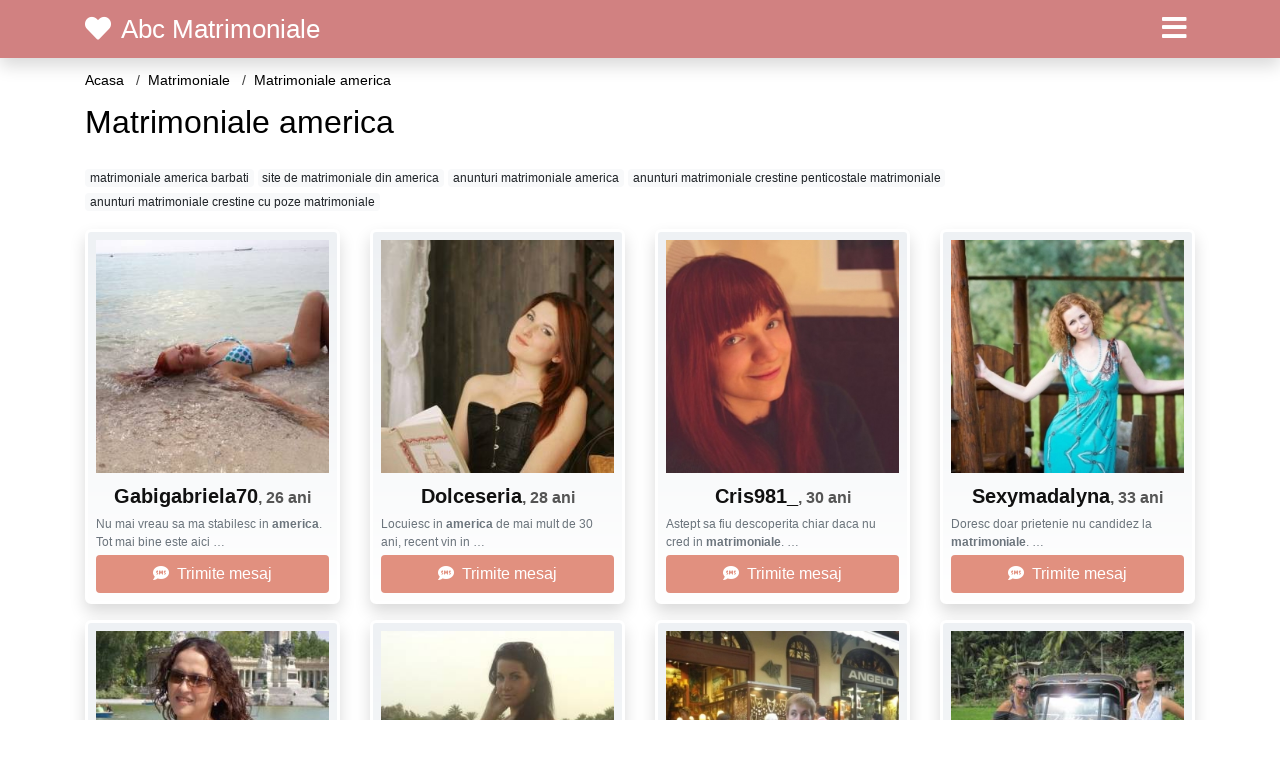

--- FILE ---
content_type: text/html; charset=UTF-8
request_url: https://matrimoniale.abcmatrimoniale.com/matrimoniale-america
body_size: 5615
content:
<!doctype html>
<html lang="ro">
<head>
<meta charset="utf-8">
<meta name="viewport" content="width=device-width, initial-scale=1, shrink-to-fit=no">

<title>Matrimoniale america</title>


<link rel="dns-prefetch" href="//www.mediacx.com">
<link rel="dns-prefetch" href="//fonts.googleapis.com">
<link rel="dns-prefetch" href="//cdnjs.cloudflare.com">
<link rel="dns-prefetch" href="//cdn.jsdelivr.net">

<!--<link href="//fonts.googleapis.com/css2?family=Roboto:wght@300;400;600;700;800&display=swap" rel="stylesheet">-->

<link href="//cdnjs.cloudflare.com/ajax/libs/font-awesome/5.13.0/css/all.min.css" rel="stylesheet">

<style>
:root {
    --header-bg-color-from: #d18181;
    --header-bg-color-to: #d18181;
    --header-text-color: white;
    --site-bg-color: #fff;
    --site-text-color: #000;
    --site-link-color: #fff;
    --site-link-hover-color: red;
    --site-theme-color: #F7A3A4;
    --site-home-slider-bg-color: red;
    --home-newprofiles-bg-color: white;
    --site-home-icons-color: #b78989;
    --profiles-btn-bg-color: #E1907F;
    --profiles-btn-text-color: white;
}
.hi1 { background-image: url(/upload/abcmatrimoniale.com/design/home/cuplu.jpg) !important;}

</style>

<link href="/assets/css/prod/bootstrap.min.css?v=202204111456" rel="stylesheet">
<link href="/assets/css/prod/styles.css?v=202204111456" rel="stylesheet">

<link rel="canonical" href="https://matrimoniale.abcmatrimoniale.com/matrimoniale-america">
<link rel="shortcut icon" href="https://abcmatrimoniale.com/upload/abcmatrimoniale.com/design/favicon.ico">



<script src="/sixupush.sw.js?version=2.0.1"></script>

<!-- Code Head -->

</head>
<body>


<div class="">

<header class="mainHeader small">
    
    <div class="position-relative">
        <div class="navbg bg-warning"></div>
        <nav class="navbar navbar-expand-lg navbar-dark shadow py-0">
            <div class="container">
                <a class="navbar-brand fs20 fs26-md" href="https://abcmatrimoniale.com/">
                                        <i class="fas fa-heart mr-1"></i>
                    <span class="">Abc Matrimoniale</span>
                                    </a>
                <button class="navbar-toggler" type="button" data-toggle="collapse" data-target="#navbarMain" aria-controls="navbarMain" aria-expanded="false" aria-label="Meniu"><span class="navbar-toggler-icon"></span></button>
                <div class="collapse navbar-collapse" id="navbarMain">
                    <ul class="navbar-nav ml-auto align-items-center">
                                                                        <li class="nav-item active dropdown">
                            <a class="nav-link dropdown-toggle_ fs28" href="" role="button" data-toggle="dropdown" aria-haspopup="true" aria-expanded="false">
                                <i class="fas fa-bars d-none d-md-inline-block"></i>
                            </a>
                            <div class="dropdown-menu dropdown-menu-right dropdown-multicol" style="z-index: 999 !important;">
                                <div class="dropdown-row">
                                                                                                                <!-- NEW -->
                                                                                    <!-- OTHERS -->
                                                                                                                                                                                                <a class="dropdown-item" href="https://alba.abcmatrimoniale.com">Alba</a>
                                                                                                    <a class="dropdown-item" href="https://arad.abcmatrimoniale.com">Arad</a>
                                                                                                    <a class="dropdown-item" href="https://arges.abcmatrimoniale.com">Arges</a>
                                                                                                    <a class="dropdown-item" href="https://bacau.abcmatrimoniale.com">Bacau</a>
                                                                                                    <a class="dropdown-item" href="https://bihor.abcmatrimoniale.com">Bihor</a>
                                                                                                    <a class="dropdown-item" href="https://bistrita-nasaud.abcmatrimoniale.com">Bistrita-Nasaud</a>
                                                                                                    <a class="dropdown-item" href="https://botosani.abcmatrimoniale.com">Botosani</a>
                                                                                                    <a class="dropdown-item" href="https://braila.abcmatrimoniale.com">Braila</a>
                                                                                                    <a class="dropdown-item" href="https://brasov.abcmatrimoniale.com">Brasov</a>
                                                                                                    <a class="dropdown-item" href="https://bucuresti.abcmatrimoniale.com">Bucuresti</a>
                                                                                                    <a class="dropdown-item" href="https://buzau.abcmatrimoniale.com">Buzau</a>
                                                                                                    <a class="dropdown-item" href="https://calarasi.abcmatrimoniale.com">Calarasi</a>
                                                                                                    <a class="dropdown-item" href="https://caras-severin.abcmatrimoniale.com">Caras-Severin</a>
                                                                                                    <a class="dropdown-item" href="https://cluj.abcmatrimoniale.com">Cluj</a>
                                                                                                    <a class="dropdown-item" href="https://constanta.abcmatrimoniale.com">Constanta</a>
                                                                                                    <a class="dropdown-item" href="https://covasna.abcmatrimoniale.com">Covasna</a>
                                                                                                    <a class="dropdown-item" href="https://dambovita.abcmatrimoniale.com">Dambovita</a>
                                                                                                    <a class="dropdown-item" href="https://dolj.abcmatrimoniale.com">Dolj</a>
                                                                                                    <a class="dropdown-item" href="https://galati.abcmatrimoniale.com">Galati</a>
                                                                                                    <a class="dropdown-item" href="https://giurgiu.abcmatrimoniale.com">Giurgiu</a>
                                                                                                    <a class="dropdown-item" href="https://gorj.abcmatrimoniale.com">Gorj</a>
                                                                                                    <a class="dropdown-item" href="https://harghita.abcmatrimoniale.com">Harghita</a>
                                                                                                    <a class="dropdown-item" href="https://hunedoara.abcmatrimoniale.com">Hunedoara</a>
                                                                                                    <a class="dropdown-item" href="https://ialomita.abcmatrimoniale.com">Ialomita</a>
                                                                                                    <a class="dropdown-item" href="https://iasi.abcmatrimoniale.com">Iasi</a>
                                                                                                    <a class="dropdown-item" href="https://ilfov.abcmatrimoniale.com">Ilfov</a>
                                                                                                    <a class="dropdown-item" href="https://maramures.abcmatrimoniale.com">Maramures</a>
                                                                                                    <a class="dropdown-item" href="https://mehedinti.abcmatrimoniale.com">Mehedinti</a>
                                                                                                    <a class="dropdown-item" href="https://mures.abcmatrimoniale.com">Mures</a>
                                                                                                    <a class="dropdown-item" href="https://neamt.abcmatrimoniale.com">Neamt</a>
                                                                                                    <a class="dropdown-item" href="https://olt.abcmatrimoniale.com">Olt</a>
                                                                                                    <a class="dropdown-item" href="https://prahova.abcmatrimoniale.com">Prahova</a>
                                                                                                    <a class="dropdown-item" href="https://salaj.abcmatrimoniale.com">Salaj</a>
                                                                                                    <a class="dropdown-item" href="https://satu-mare.abcmatrimoniale.com">Satu-Mare</a>
                                                                                                    <a class="dropdown-item" href="https://sibiu.abcmatrimoniale.com">Sibiu</a>
                                                                                                    <a class="dropdown-item" href="https://suceava.abcmatrimoniale.com">Suceava</a>
                                                                                                    <a class="dropdown-item" href="https://teleorman.abcmatrimoniale.com">Teleorman</a>
                                                                                                    <a class="dropdown-item" href="https://timis.abcmatrimoniale.com">Timis</a>
                                                                                                    <a class="dropdown-item" href="https://tulcea.abcmatrimoniale.com">Tulcea</a>
                                                                                                    <a class="dropdown-item" href="https://valcea.abcmatrimoniale.com">Valcea</a>
                                                                                                    <a class="dropdown-item" href="https://vaslui.abcmatrimoniale.com">Vaslui</a>
                                                                                                    <a class="dropdown-item" href="https://vrancea.abcmatrimoniale.com">Vrancea</a>
                                                                                                                                                                                                                                                    <!-- MTMI -->
                                                                                    <div class="dropdown-divider"></div>
                                                                                                                            <a class="dropdown-item" href="https://matrimoniale.abcmatrimoniale.com/">Matrimoniale</a>
                                                                                    <a class="dropdown-item" href="https://intalniri.abcmatrimoniale.com/">Intalniri</a>
                                                                                                            </div>
                            </div>
                        </li>
                                            </ul>
                </div>
            </div>
        </nav>
    </div>

    
    
</header>

<div class="container">


<ul class="breadcrumbs" itemscope="" itemtype="https://schema.org/BreadcrumbList">
    <li itemprop="itemListElement" itemscope="" itemtype="http://schema.org/ListItem">
        <a itemprop="item" href="https://abcmatrimoniale.com/"><span itemprop="name">Acasa</span></a>
        <meta itemprop="position" content="1">
    </li>
            <li itemprop="itemListElement" itemscope="" itemtype="http://schema.org/ListItem">
            <a itemprop="item" href="https://matrimoniale.abcmatrimoniale.com"> <span itemprop="name">Matrimoniale</span></a>
            <meta itemprop="position" content="2">
        </li>
        <li class="current">Matrimoniale america</li>
    </ul>

<div class="d-flex py-4">
    <h1 class="fs24 fs32-md m-0">Matrimoniale america</h1>
</div>




<div class="mb-3">
        <a href="https://matrimoniale.abcmatrimoniale.com/matrimoniale-america-barbati" class="badge badge-light font-weight-normal">matrimoniale america barbati</a>
        <a href="https://matrimoniale.abcmatrimoniale.com/site-de-matrimoniale-din-america" class="badge badge-light font-weight-normal">site de matrimoniale din america</a>
        <a href="https://matrimoniale.abcmatrimoniale.com/anunturi-matrimoniale-america" class="badge badge-light font-weight-normal">anunturi matrimoniale america</a>
        <a href="https://matrimoniale.abcmatrimoniale.com/anunturi-matrimoniale-crestine-penticostale-matrimoniale" class="badge badge-light font-weight-normal">anunturi matrimoniale crestine penticostale matrimoniale</a>
        <a href="https://matrimoniale.abcmatrimoniale.com/anunturi-matrimoniale-crestine-cu-poze-matrimoniale" class="badge badge-light font-weight-normal">anunturi matrimoniale crestine cu poze matrimoniale</a>
        </div>

<div class="profilesList mb-4" data-base="https://abcmatrimoniale.com">
    <div class="row">
                <div class="col-12 col-sm-6 col-md-3 col-lg-3 d-md-flex">
        <div class="profile shadow d-flex flex-column minw100 p-3 p-md-2 mb-3 btnProfileSWS mcPointer" data-profile-id="1637" data-profile-name="Gabigabriela70" data-profile-age="26" data-profile-city="Satu-Mare">
            <div class="image flex-shrink-0">
            <img data-original="https://www.mediacx.com/123matrimoniale/upload/thumbs/150-2331318_1637.jpg" alt="" class="lazyload img-fluid w-100" style="height: 233px;">
        </div>
        <div class="text text-success btnon  mb-1">
            <div class="name fs18 fs20-md text-center mb-1">Gabigabriela70<span class="age fs16">, 26 ani</span></div>
                                                            <div class="bio fs12 text-muted">Nu mai vreau sa ma stabilesc in <strong>america</strong>. Tot mai bine este aici &hellip;</div>
                    </div>
                <div class="btn btn-block btn-profiles mt-auto">
                        <i class="fas fa-sms mr-1"></i>
                        Trimite mesaj        </div>
            </div>
</div><div class="col-12 col-sm-6 col-md-3 col-lg-3 d-md-flex">
        <div class="profile shadow d-flex flex-column minw100 p-3 p-md-2 mb-3 btnProfileSWS mcPointer" data-profile-id="2465" data-profile-name="Dolceseria" data-profile-age="28" data-profile-city="Caras-Severin">
            <div class="image flex-shrink-0">
            <img data-original="https://www.mediacx.com/123matrimoniale/upload/thumbs/150-1665558_2465.jpg" alt="" class="lazyload img-fluid w-100" style="height: 233px;">
        </div>
        <div class="text text-success btnon  mb-1">
            <div class="name fs18 fs20-md text-center mb-1">Dolceseria<span class="age fs16">, 28 ani</span></div>
                                                            <div class="bio fs12 text-muted">Locuiesc in <strong>america</strong> de mai mult de 30 ani, recent vin in  &hellip;</div>
                    </div>
                <div class="btn btn-block btn-profiles mt-auto">
                        <i class="fas fa-sms mr-1"></i>
                        Trimite mesaj        </div>
            </div>
</div><div class="col-12 col-sm-6 col-md-3 col-lg-3 d-md-flex">
        <div class="profile shadow d-flex flex-column minw100 p-3 p-md-2 mb-3 btnProfileSWS mcPointer" data-profile-id="5012" data-profile-name="Cris981_" data-profile-age="30" data-profile-city="Alba">
            <div class="image flex-shrink-0">
            <img data-original="https://www.mediacx.com/mezo/upload/thumbs/150-8828619_12.jpg" alt="" class="lazyload img-fluid w-100" style="height: 233px;">
        </div>
        <div class="text text-success btnon  mb-1">
            <div class="name fs18 fs20-md text-center mb-1">Cris981_<span class="age fs16">, 30 ani</span></div>
                                                            <div class="bio fs12 text-muted">Astept sa fiu descoperita chiar daca nu cred in <strong>matrimoniale</strong>.  &hellip;</div>
                    </div>
                <div class="btn btn-block btn-profiles mt-auto">
                        <i class="fas fa-sms mr-1"></i>
                        Trimite mesaj        </div>
            </div>
</div><div class="col-12 col-sm-6 col-md-3 col-lg-3 d-md-flex">
        <div class="profile shadow d-flex flex-column minw100 p-3 p-md-2 mb-3 btnProfileSWS mcPointer" data-profile-id="7977" data-profile-name="Sexymadalyna" data-profile-age="33" data-profile-city="Giurgiu">
            <div class="image flex-shrink-0">
            <img data-original="https://www.mediacx.com/mezo/upload/thumbs/150-7670280_2977.jpg" alt="" class="lazyload img-fluid w-100" style="height: 233px;">
        </div>
        <div class="text text-success btnon  mb-1">
            <div class="name fs18 fs20-md text-center mb-1">Sexymadalyna<span class="age fs16">, 33 ani</span></div>
                                                            <div class="bio fs12 text-muted">Doresc doar prietenie nu candidez la <strong>matrimoniale</strong>.  &hellip;</div>
                    </div>
                <div class="btn btn-block btn-profiles mt-auto">
                        <i class="fas fa-sms mr-1"></i>
                        Trimite mesaj        </div>
            </div>
</div><div class="col-12 col-sm-6 col-md-3 col-lg-3 d-md-flex">
        <div class="profile shadow d-flex flex-column minw100 p-3 p-md-2 mb-3 btnProfileSWS mcPointer" data-profile-id="959" data-profile-name="Ioana2005" data-profile-age="26" data-profile-city="Calarasi">
            <div class="image flex-shrink-0">
            <img data-original="https://www.mediacx.com/123matrimoniale/upload/thumbs/150-8546359_959.jpg" alt="" class="lazyload img-fluid w-100" style="height: 233px;">
        </div>
        <div class="text text-success btnon  mb-1">
            <div class="name fs18 fs20-md text-center mb-1">Ioana2005<span class="age fs16">, 26 ani</span></div>
                                                            <div class="bio fs12 text-muted">Astept sa fiu descoperita chiar daca nu cred in <strong>matrimoniale</strong>.  &hellip;</div>
                    </div>
                <div class="btn btn-block btn-profiles mt-auto">
                        <i class="fas fa-sms mr-1"></i>
                        Trimite mesaj        </div>
            </div>
</div><div class="col-12 col-sm-6 col-md-3 col-lg-3 d-md-flex">
        <div class="profile shadow d-flex flex-column minw100 p-3 p-md-2 mb-3 btnProfileSWS mcPointer" data-profile-id="3146" data-profile-name="Dreams_shattered" data-profile-age="34" data-profile-city="Teleorman">
            <div class="image flex-shrink-0">
            <img data-original="https://www.mediacx.com/123matrimoniale/upload/thumbs/150-5263283_3146.jpg" alt="" class="lazyload img-fluid w-100" style="height: 233px;">
        </div>
        <div class="text text-success btnon  mb-1">
            <div class="name fs18 fs20-md text-center mb-1">Dreams_shattered<span class="age fs16">, 34 ani</span></div>
                                                            <div class="bio fs12 text-muted">Nu-mi place sa ma descriu singura, pentru ca nu stiu daca as fi obiectiva, mai  &hellip;</div>
                    </div>
                <div class="btn btn-block btn-profiles mt-auto">
                        <i class="fas fa-sms mr-1"></i>
                        Trimite mesaj        </div>
            </div>
</div><div class="col-12 col-sm-6 col-md-3 col-lg-3 d-md-flex">
        <div class="profile shadow d-flex flex-column minw100 p-3 p-md-2 mb-3 btnProfileSWS mcPointer" data-profile-id="9602" data-profile-name="Laury2007" data-profile-age="31" data-profile-city="Salaj">
            <div class="image flex-shrink-0">
            <img data-original="https://www.mediacx.com/mezo/upload/thumbs/150-9402127_4602.jpg" alt="" class="lazyload img-fluid w-100" style="height: 233px;">
        </div>
        <div class="text text-success btnon  mb-1">
            <div class="name fs18 fs20-md text-center mb-1">Laury2007<span class="age fs16">, 31 ani</span></div>
                                                            <div class="bio fs12 text-muted">Nu-mi place sa ma descriu singura, pentru ca nu stiu daca as fi obiectiva, mai  &hellip;</div>
                    </div>
                <div class="btn btn-block btn-profiles mt-auto">
                        <i class="fas fa-sms mr-1"></i>
                        Trimite mesaj        </div>
            </div>
</div><div class="col-12 col-sm-6 col-md-3 col-lg-3 d-md-flex">
        <div class="profile shadow d-flex flex-column minw100 p-3 p-md-2 mb-3 btnProfileSWS mcPointer" data-profile-id="3992" data-profile-name="Alice22" data-profile-age="34" data-profile-city="Bacau">
            <div class="image flex-shrink-0">
            <img data-original="https://www.mediacx.com/123matrimoniale/upload/thumbs/150-7171002_3992.jpg" alt="" class="lazyload img-fluid w-100" style="height: 233px;">
        </div>
        <div class="text text-success btnon  mb-1">
            <div class="name fs18 fs20-md text-center mb-1">Alice22<span class="age fs16">, 34 ani</span></div>
                                                            <div class="bio fs12 text-muted">Cred ca sunt suficiente cele spuse despre mine. Sunt la o virsta, la care nu  &hellip;</div>
                    </div>
                <div class="btn btn-block btn-profiles mt-auto">
                        <i class="fas fa-sms mr-1"></i>
                        Trimite mesaj        </div>
            </div>
</div>    </div>
</div>


<div class="profilesList mb-4" data-base="https://abcmatrimoniale.com">
    <div class="row">
                <div class="col-12 col-sm-6 col-md-3 col-lg-3 d-md-flex">
        <div class="profile shadow d-flex flex-column minw100 p-3 p-md-2 mb-3 btnProfileSWS mcPointer" data-profile-id="2411" data-profile-name="Corinacrisan" data-profile-age="26" data-profile-city="Constanta">
            <div class="image flex-shrink-0">
            <img data-original="https://www.mediacx.com/123matrimoniale/upload/thumbs/150-6208136_2411.jpg" alt="" class="lazyload img-fluid w-100" style="height: 233px;">
        </div>
        <div class="text text-success btnon  mb-1">
            <div class="name fs18 fs20-md text-center mb-1">Corinacrisan<span class="age fs16">, 26 ani</span></div>
                                                            <div class="bio fs12 text-muted">Doresc doar prietenie nu candidez la <strong>matrimoniale</strong>.  &hellip;</div>
                    </div>
                <div class="btn btn-block btn-profiles mt-auto">
                        <i class="fas fa-sms mr-1"></i>
                        Trimite mesaj        </div>
            </div>
</div><div class="col-12 col-sm-6 col-md-3 col-lg-3 d-md-flex">
        <div class="profile shadow d-flex flex-column minw100 p-3 p-md-2 mb-3 btnProfileSWS mcPointer" data-profile-id="5246" data-profile-name="Veronik_luciana" data-profile-age="29" data-profile-city="Suceava">
            <div class="image flex-shrink-0">
            <img data-original="https://www.mediacx.com/mezo/upload/thumbs/150-6410168_246.jpg" alt="" class="lazyload img-fluid w-100" style="height: 233px;">
        </div>
        <div class="text text-success btnon  mb-1">
            <div class="name fs18 fs20-md text-center mb-1">Veronik_luciana<span class="age fs16">, 29 ani</span></div>
                                                            <div class="bio fs12 text-muted">Un amestec de contraste intr-o balanta echilibrata. Ce imi doresc. eleganta si  &hellip;</div>
                    </div>
                <div class="btn btn-block btn-profiles mt-auto">
                        <i class="fas fa-sms mr-1"></i>
                        Trimite mesaj        </div>
            </div>
</div><div class="col-12 col-sm-6 col-md-3 col-lg-3 d-md-flex">
        <div class="profile shadow d-flex flex-column minw100 p-3 p-md-2 mb-3 btnProfileSWS mcPointer" data-profile-id="2015" data-profile-name="Elona" data-profile-age="30" data-profile-city="Galati">
            <div class="image flex-shrink-0">
            <img data-original="https://www.mediacx.com/123matrimoniale/upload/thumbs/150-3136490_2015.jpg" alt="" class="lazyload img-fluid w-100" style="height: 233px;">
        </div>
        <div class="text btnon  mb-1">
            <div class="name fs18 fs20-md text-center mb-1">Elona<span class="age fs16">, 30 ani</span></div>
                                                            <div class="bio fs12 text-muted">Sint o fire vesela. activa &hellip;</div>
                    </div>
                <div class="btn btn-block btn-profiles mt-auto">
                        <i class="fas fa-sms mr-1"></i>
                        Trimite mesaj        </div>
            </div>
</div><div class="col-12 col-sm-6 col-md-3 col-lg-3 d-md-flex">
        <div class="profile shadow d-flex flex-column minw100 p-3 p-md-2 mb-3 btnProfileSWS mcPointer" data-profile-id="637" data-profile-name="Cami1977" data-profile-age="33" data-profile-city="Braila">
            <div class="image flex-shrink-0">
            <img data-original="https://www.mediacx.com/123matrimoniale/upload/thumbs/150-4570722_637.jpg" alt="" class="lazyload img-fluid w-100" style="height: 233px;">
        </div>
        <div class="text btnon  mb-1">
            <div class="name fs18 fs20-md text-center mb-1">Cami1977<span class="age fs16">, 33 ani</span></div>
                                                            <div class="bio fs12 text-muted">Vesela, optimista, cu simtul umorului.  &hellip;</div>
                    </div>
                <div class="btn btn-block btn-profiles mt-auto">
                        <i class="fas fa-sms mr-1"></i>
                        Trimite mesaj        </div>
            </div>
</div><div class="col-12 col-sm-6 col-md-3 col-lg-3 d-md-flex">
        <div class="profile shadow d-flex flex-column minw100 p-3 p-md-2 mb-3 btnProfileSWS mcPointer" data-profile-id="7907" data-profile-name="Ella_8811" data-profile-age="29" data-profile-city="Gorj">
            <div class="image flex-shrink-0">
            <img data-original="https://www.mediacx.com/mezo/upload/thumbs/150-1919313_2907.jpg" alt="" class="lazyload img-fluid w-100" style="height: 233px;">
        </div>
        <div class="text btnon  mb-1">
            <div class="name fs18 fs20-md text-center mb-1">Ella_8811<span class="age fs16">, 29 ani</span></div>
                                                            <div class="bio fs12 text-muted">Esty cocalar?atunci NU trimite mesaj! &hellip;</div>
                    </div>
                <div class="btn btn-block btn-profiles mt-auto">
                        <i class="fas fa-sms mr-1"></i>
                        Trimite mesaj        </div>
            </div>
</div><div class="col-12 col-sm-6 col-md-3 col-lg-3 d-md-flex">
        <div class="profile shadow d-flex flex-column minw100 p-3 p-md-2 mb-3 btnProfileSWS mcPointer" data-profile-id="5151" data-profile-name="Chavilove222" data-profile-age="33" data-profile-city="Bihor">
            <div class="image flex-shrink-0">
            <img data-original="https://www.mediacx.com/mezo/upload/thumbs/150-2174647_151.jpg" alt="" class="lazyload img-fluid w-100" style="height: 233px;">
        </div>
        <div class="text btnon  mb-1">
            <div class="name fs18 fs20-md text-center mb-1">Chavilove222<span class="age fs16">, 33 ani</span></div>
                                                            <div class="bio fs12 text-muted">Sunt deschisa la orice &hellip;</div>
                    </div>
                <div class="btn btn-block btn-profiles mt-auto">
                        <i class="fas fa-sms mr-1"></i>
                        Trimite mesaj        </div>
            </div>
</div><div class="col-12 col-sm-6 col-md-3 col-lg-3 d-md-flex">
        <div class="profile shadow d-flex flex-column minw100 p-3 p-md-2 mb-3 btnProfileSWS mcPointer" data-profile-id="5330" data-profile-name="Aliali11" data-profile-age="29" data-profile-city="Vrancea">
            <div class="image flex-shrink-0">
            <img data-original="https://www.mediacx.com/mezo/upload/thumbs/150-8429204_330.jpg" alt="" class="lazyload img-fluid w-100" style="height: 233px;">
        </div>
        <div class="text btnon  mb-1">
            <div class="name fs18 fs20-md text-center mb-1">Aliali11<span class="age fs16">, 29 ani</span></div>
                                                            <div class="bio fs12 text-muted">Despre mine cine vrea sa ma intrebe:P &hellip;</div>
                    </div>
                <div class="btn btn-block btn-profiles mt-auto">
                        <i class="fas fa-sms mr-1"></i>
                        Trimite mesaj        </div>
            </div>
</div><div class="col-12 col-sm-6 col-md-3 col-lg-3 d-md-flex">
        <div class="profile shadow d-flex flex-column minw100 p-3 p-md-2 mb-3 btnProfileSWS mcPointer" data-profile-id="1135" data-profile-name="Anaret" data-profile-age="32" data-profile-city="Valcea">
            <div class="image flex-shrink-0">
            <img data-original="https://www.mediacx.com/123matrimoniale/upload/thumbs/150-3778266_1135.jpg" alt="" class="lazyload img-fluid w-100" style="height: 233px;">
        </div>
        <div class="text btnon  mb-1">
            <div class="name fs18 fs20-md text-center mb-1">Anaret<span class="age fs16">, 32 ani</span></div>
                                                            <div class="bio fs12 text-muted">Greu de spus. despre mine! O persoana normala, optimista, mereu surazatoare,  &hellip;</div>
                    </div>
                <div class="btn btn-block btn-profiles mt-auto">
                        <i class="fas fa-sms mr-1"></i>
                        Trimite mesaj        </div>
            </div>
</div>    </div>
</div>


<div class="profilesList mb-4" data-base="https://abcmatrimoniale.com">
    <div class="row">
                <div class="col-12 col-sm-6 col-md-3 col-lg-3 d-md-flex">
        <div class="profile shadow d-flex flex-column minw100 p-3 p-md-2 mb-3 btnProfileSWS mcPointer" data-profile-id="292" data-profile-name="Belvita" data-profile-age="27" data-profile-city="Caras-Severin">
            <div class="image flex-shrink-0">
            <img data-original="https://www.mediacx.com/123matrimoniale/upload/thumbs/150-8137302_292.jpg" alt="" class="lazyload img-fluid w-100" style="height: 233px;">
        </div>
        <div class="text btnon  mb-1">
            <div class="name fs18 fs20-md text-center mb-1">Belvita<span class="age fs16">, 27 ani</span></div>
                                                            <div class="bio fs12 text-muted">Draguta, intelegatoare doresc relatie serioasa cu un domn compatibil! &hellip;</div>
                    </div>
                <div class="btn btn-block btn-profiles mt-auto">
                        <i class="fas fa-sms mr-1"></i>
                        Trimite mesaj        </div>
            </div>
</div><div class="col-12 col-sm-6 col-md-3 col-lg-3 d-md-flex">
        <div class="profile shadow d-flex flex-column minw100 p-3 p-md-2 mb-3 btnProfileSWS mcPointer" data-profile-id="8545" data-profile-name="Ingherasi" data-profile-age="32" data-profile-city="Bucuresti">
            <div class="image flex-shrink-0">
            <img data-original="https://www.mediacx.com/mezo/upload/thumbs/150-8720101_3545.jpg" alt="" class="lazyload img-fluid w-100" style="height: 233px;">
        </div>
        <div class="text btnon  mb-1">
            <div class="name fs18 fs20-md text-center mb-1">Ingherasi<span class="age fs16">, 32 ani</span></div>
                                                            <div class="bio fs12 text-muted">Vesela, lenesa, iubesc viata cu tot ce are ea &hellip;</div>
                    </div>
                <div class="btn btn-block btn-profiles mt-auto">
                        <i class="fas fa-sms mr-1"></i>
                        Trimite mesaj        </div>
            </div>
</div><div class="col-12 col-sm-6 col-md-3 col-lg-3 d-md-flex">
        <div class="profile shadow d-flex flex-column minw100 p-3 p-md-2 mb-3 btnProfileSWS mcPointer" data-profile-id="2913" data-profile-name="Marytown" data-profile-age="34" data-profile-city="Mures">
            <div class="image flex-shrink-0">
            <img data-original="https://www.mediacx.com/123matrimoniale/upload/thumbs/150-9459000_2913.jpg" alt="" class="lazyload img-fluid w-100" style="height: 233px;">
        </div>
        <div class="text btnon  mb-1">
            <div class="name fs18 fs20-md text-center mb-1">Marytown<span class="age fs16">, 34 ani</span></div>
                                                            <div class="bio fs12 text-muted">Sunt o fire vesele, comunicativa, dornica de nou &hellip;</div>
                    </div>
                <div class="btn btn-block btn-profiles mt-auto">
                        <i class="fas fa-sms mr-1"></i>
                        Trimite mesaj        </div>
            </div>
</div><div class="col-12 col-sm-6 col-md-3 col-lg-3 d-md-flex">
        <div class="profile shadow d-flex flex-column minw100 p-3 p-md-2 mb-3 btnProfileSWS mcPointer" data-profile-id="6799" data-profile-name="Kasandra_doe" data-profile-age="30" data-profile-city="Bucuresti">
            <div class="image flex-shrink-0">
            <img data-original="https://www.mediacx.com/mezo/upload/thumbs/150-7493858_1799.jpg" alt="" class="lazyload img-fluid w-100" style="height: 233px;">
        </div>
        <div class="text btnon  mb-1">
            <div class="name fs18 fs20-md text-center mb-1">Kasandra_doe<span class="age fs16">, 30 ani</span></div>
                                                            <div class="bio fs12 text-muted">I m honest, loyal, Godfearing, and kindhearted.  &hellip;</div>
                    </div>
                <div class="btn btn-block btn-profiles mt-auto">
                        <i class="fas fa-sms mr-1"></i>
                        Trimite mesaj        </div>
            </div>
</div><div class="col-12 col-sm-6 col-md-3 col-lg-3 d-md-flex">
        <div class="profile shadow d-flex flex-column minw100 p-3 p-md-2 mb-3 btnProfileSWS mcPointer" data-profile-id="4019" data-profile-name="Emyly" data-profile-age="33" data-profile-city="Arges">
            <div class="image flex-shrink-0">
            <img data-original="https://www.mediacx.com/123matrimoniale/upload/thumbs/150-3058703_4019.jpg" alt="" class="lazyload img-fluid w-100" style="height: 233px;">
        </div>
        <div class="text btnon  mb-1">
            <div class="name fs18 fs20-md text-center mb-1">Emyly<span class="age fs16">, 33 ani</span></div>
                                                            <div class="bio fs12 text-muted">Sunt persoana cu handicap grav 1, si doresc prietene de suflet care sa inteleaga &hellip;</div>
                    </div>
                <div class="btn btn-block btn-profiles mt-auto">
                        <i class="fas fa-sms mr-1"></i>
                        Trimite mesaj        </div>
            </div>
</div><div class="col-12 col-sm-6 col-md-3 col-lg-3 d-md-flex">
        <div class="profile shadow d-flex flex-column minw100 p-3 p-md-2 mb-3 btnProfileSWS mcPointer" data-profile-id="2469" data-profile-name="Iuliana1975" data-profile-age="27" data-profile-city="Calarasi">
            <div class="image flex-shrink-0">
            <img data-original="https://www.mediacx.com/123matrimoniale/upload/thumbs/150-7740519_2469.jpg" alt="" class="lazyload img-fluid w-100" style="height: 233px;">
        </div>
        <div class="text btnon  mb-1">
            <div class="name fs18 fs20-md text-center mb-1">Iuliana1975<span class="age fs16">, 27 ani</span></div>
                                                            <div class="bio fs12 text-muted">Corecta, dinamica, cu bun simt, umor.  &hellip;</div>
                    </div>
                <div class="btn btn-block btn-profiles mt-auto">
                        <i class="fas fa-sms mr-1"></i>
                        Trimite mesaj        </div>
            </div>
</div><div class="col-12 col-sm-6 col-md-3 col-lg-3 d-md-flex">
        <div class="profile shadow d-flex flex-column minw100 p-3 p-md-2 mb-3 btnProfileSWS mcPointer" data-profile-id="7817" data-profile-name="Al2008" data-profile-age="33" data-profile-city="Neamt">
            <div class="image flex-shrink-0">
            <img data-original="https://www.mediacx.com/mezo/upload/thumbs/150-2556842_2817.jpg" alt="" class="lazyload img-fluid w-100" style="height: 233px;">
        </div>
        <div class="text btnon  mb-1">
            <div class="name fs18 fs20-md text-center mb-1">Al2008<span class="age fs16">, 33 ani</span></div>
                                                            <div class="bio fs12 text-muted">The one who possesses knowledge becomes immortal &hellip;</div>
                    </div>
                <div class="btn btn-block btn-profiles mt-auto">
                        <i class="fas fa-sms mr-1"></i>
                        Trimite mesaj        </div>
            </div>
</div><div class="col-12 col-sm-6 col-md-3 col-lg-3 d-md-flex">
        <div class="profile shadow d-flex flex-column minw100 p-3 p-md-2 mb-3 btnProfileSWS mcPointer" data-profile-id="6112" data-profile-name="Ioana_crys" data-profile-age="29" data-profile-city="Bucuresti">
            <div class="image flex-shrink-0">
            <img data-original="https://www.mediacx.com/mezo/upload/thumbs/150-2140019_1112.jpg" alt="" class="lazyload img-fluid w-100" style="height: 233px;">
        </div>
        <div class="text btnon  mb-1">
            <div class="name fs18 fs20-md text-center mb-1">Ioana_crys<span class="age fs16">, 29 ani</span></div>
                                                            <div class="bio fs12 text-muted">Sunt o persoana sociabila si ambitioasa &hellip;</div>
                    </div>
                <div class="btn btn-block btn-profiles mt-auto">
                        <i class="fas fa-sms mr-1"></i>
                        Trimite mesaj        </div>
            </div>
</div>    </div>
</div>




















    <div class="card border-0 shadow mb-3">
        <div class="card-body fs13">

                        <div class="boxVMore">
                <div class="boxVMoreTxtBox"><div class="boxVMoreTxt">
                                        
                    
                    
                    
                                    </div></div>
                <div class="boxVMoreBtn"><a href="#" class="themeLink"><i class="fas fa-angle-down"></i></a></div>
            </div>
                        
        </div>
    </div>


<div class="mb-3">
        <a href="https://matrimoniale.abcmatrimoniale.com/matrimoniale-arad-barbati-35-42-ani" class="badge badge-light font-weight-normal">matrimoniale arad barbati 35-42 ani</a>
        <a href="https://matrimoniale.abcmatrimoniale.com/matrimoniale-ungaria" class="badge badge-light font-weight-normal">matrimoniale ungaria</a>
        <a href="https://matrimoniale.abcmatrimoniale.com/matrimoniale-jibou" class="badge badge-light font-weight-normal">matrimoniale jibou</a>
        <a href="https://matrimoniale.abcmatrimoniale.com/matrimoniale-ortodoxe-cu-numar-de-telefon" class="badge badge-light font-weight-normal">matrimoniale ortodoxe cu numar de telefon</a>
        <a href="https://matrimoniale.abcmatrimoniale.com/24ro-matrimoniale" class="badge badge-light font-weight-normal">24.ro matrimoniale</a>
        <a href="https://matrimoniale.abcmatrimoniale.com/matrimoniale-doamne" class="badge badge-light font-weight-normal">matrimoniale doamne</a>
        <a href="https://matrimoniale.abcmatrimoniale.com/matrimoniale-botosani-femei" class="badge badge-light font-weight-normal">matrimoniale botosani femei</a>
        <a href="https://matrimoniale.abcmatrimoniale.com/dormitoare-matrimoniale-moderne-2013" class="badge badge-light font-weight-normal">dormitoare matrimoniale moderne 2013</a>
        <a href="https://matrimoniale.abcmatrimoniale.com/matrimoniale-sex-ploiesti" class="badge badge-light font-weight-normal">matrimoniale sex ploiesti</a>
        <a href="https://matrimoniale.abcmatrimoniale.com/matrimoniale-suceava-ziar" class="badge badge-light font-weight-normal">matrimoniale suceava ziar</a>
    </div>





<div id="profileModalBox"></div>
<script>
var swsTemplate = 'sms:1550?body=ABCMATRIMONIALE {{NAME}} 004606407 - Cod acces pentru profil. Trimite acest mesaj pentru a intra in contact cu {{NAME}}, {{AGE}} ani din {{CITY}}';
</script>


</div>

<footer class="mainFooter fs13 py-3">
    <div class="container">
        <div class="text-center mb-3">
            <p class="mb-1">Matrimoniale cu femei singure care au poza si numar de telefon Ianuarie - 2026 </p>
            <p class="mb-1"></p>
            <p class="mb-1"> </p>
            <p class="mb-1"></p>
        </div>
        <div class="d-md-flex align-items-end">
            <div class="mr-md-3">
                <div class="copyright text-center text-md-left pt-2 pt-md-0"><!-- Yandex.Metrika counter --> <script type="text/javascript" > (function(m,e,t,r,i,k,a){m[i]=m[i]||function(){(m[i].a=m[i].a||[]).push(arguments)}; m[i].l=1*new Date();k=e.createElement(t),a=e.getElementsByTagName(t)[0],k.async=1,k.src=r,a.parentNode.insertBefore(k,a)}) (window, document, "script", "https://mc.yandex.ru/metrika/tag.js", "ym"); ym(85688992, "init", { clickmap:true, trackLinks:true, accurateTrackBounce:true }); </script> <noscript><div><img src="https://mc.yandex.ru/watch/85688992" style="position:absolute; left:-9999px;" alt="" /></div></noscript> <!-- /Yandex.Metrika counter --></div>
            </div>
            <div class="text-center mx-md-auto pt-2 pt-md-0">
                <ul class="list-unstyled list-inline mb-0">
                    <li class="list-inline-item"><a href="" class="icon"><i class="fab fa-facebook"></i></a></li>
                    <li class="list-inline-item"><a href="" class="icon"><i class="fab fa-google-plus"></i></a></li>
                    <li class="list-inline-item"><a href="" class="icon"><i class="fab fa-twitter"></i></a></li>
                    <li class="list-inline-item"><a href="" class="icon"><i class="fab fa-instagram"></i></a></li>
                </ul>
            </div>
            <div class="ml-md-3">
                <div class="text-center text-md-right pt-2 pt-md-0">
                                        <ul class="list-unstyled list-inline mb-0">
                                                <li class="list-inline-item"><a href="https://abcmatrimoniale.com/articole">Articole</a></li>
                                                                        <li class="list-inline-item"><a href="https://abcmatrimoniale.com/politica-gdpr">Politica GDPR</a></li>
                                                <li class="list-inline-item"><a href="https://abcmatrimoniale.com/termeni-si-conditii">Termeni si Conditii</a></li>
                                                                        <li class="list-inline-item">
                            <a href="https://matrimoniale.abcmatrimoniale.com">
                                Abc Matrimoniale                            </a>
                        </li>
                                                                    </ul>
                                    </div>
            </div>
        </div>
    </div>
</footer>

</div>

<script src="//cdnjs.cloudflare.com/ajax/libs/jquery/3.5.1/jquery.min.js"></script>
<script src="//cdn.jsdelivr.net/npm/popper.js@1.16.1/dist/umd/popper.min.js"></script>
<script src="//cdn.jsdelivr.net/npm/bootstrap@4.6.0/dist/js/bootstrap.min.js"></script>
<script src="//cdnjs.cloudflare.com/ajax/libs/jquery.lazyload/1.9.1/jquery.lazyload.min.js"></script>
<script src="//cdnjs.cloudflare.com/ajax/libs/jquery-validate/1.19.1/jquery.validate.min.js"></script>
<script src="//cdnjs.cloudflare.com/ajax/libs/jquery-validate/1.19.1/localization/messages_ro.min.js"></script>
<script src="/assets/js/script.min.js?v=202204111456"></script>

<!-- Code Body -->



<script defer src="https://static.cloudflareinsights.com/beacon.min.js/vcd15cbe7772f49c399c6a5babf22c1241717689176015" integrity="sha512-ZpsOmlRQV6y907TI0dKBHq9Md29nnaEIPlkf84rnaERnq6zvWvPUqr2ft8M1aS28oN72PdrCzSjY4U6VaAw1EQ==" data-cf-beacon='{"version":"2024.11.0","token":"e395ac51b2ca41b0973e92da6f07bc62","r":1,"server_timing":{"name":{"cfCacheStatus":true,"cfEdge":true,"cfExtPri":true,"cfL4":true,"cfOrigin":true,"cfSpeedBrain":true},"location_startswith":null}}' crossorigin="anonymous"></script>
</body>
</html>
